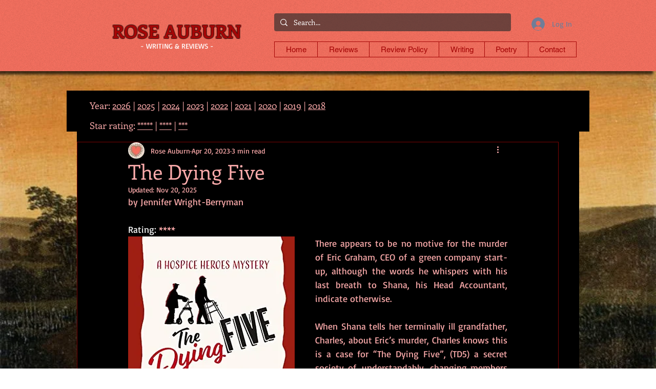

--- FILE ---
content_type: text/html; charset=utf-8
request_url: https://www.google.com/recaptcha/api2/aframe
body_size: 269
content:
<!DOCTYPE HTML><html><head><meta http-equiv="content-type" content="text/html; charset=UTF-8"></head><body><script nonce="ANWp5lFWEz4Cj_OhDwaQRA">/** Anti-fraud and anti-abuse applications only. See google.com/recaptcha */ try{var clients={'sodar':'https://pagead2.googlesyndication.com/pagead/sodar?'};window.addEventListener("message",function(a){try{if(a.source===window.parent){var b=JSON.parse(a.data);var c=clients[b['id']];if(c){var d=document.createElement('img');d.src=c+b['params']+'&rc='+(localStorage.getItem("rc::a")?sessionStorage.getItem("rc::b"):"");window.document.body.appendChild(d);sessionStorage.setItem("rc::e",parseInt(sessionStorage.getItem("rc::e")||0)+1);localStorage.setItem("rc::h",'1768919287307');}}}catch(b){}});window.parent.postMessage("_grecaptcha_ready", "*");}catch(b){}</script></body></html>